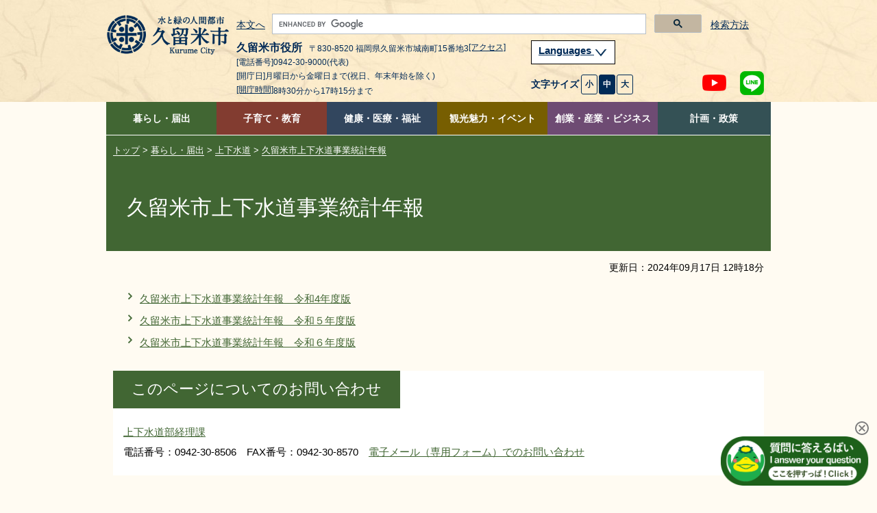

--- FILE ---
content_type: text/html
request_url: https://www.city.kurume.fukuoka.jp/1050kurashi/2090suidougasu/3290jigyotoukei/
body_size: 7029
content:
<!DOCTYPE html>
<html lang="ja">
<head>
<meta charset="UTF-8">
<meta name="viewport" content="width=device-width">
<meta name="copyright" content="">
<meta name="description" content="">

<title>久留米市：久留米市上下水道事業統計年報</title>

<link rel="stylesheet" href="../../../css/contents2.css">
<link rel="stylesheet" href="../../color.css">

<SCRIPT src="/js/jquery-1.7.2.min.js"></SCRIPT>
<script src="/js/tool.js"></script>
<SCRIPT src="/js/common.js"></SCRIPT>
<SCRIPT src="/js/jquery.cookie.js"></SCRIPT>
<SCRIPT src="/js/index.js"></SCRIPT>
<SCRIPT src="/js/jquery.flatheights.js"></SCRIPT>
<SCRIPT src="/js/genretop.js"></SCRIPT>

</head>

<body>

<!--wcvpaste!html!../../../parts-header.html--><!-- ヘッダーここから -->
<DIV class="tpl1-1-1" id="header">
	<A name="spmode" id="spmode"></A>
	<A name="pcmode" id="pcmode"></A>
	<DIV>
		<DIV id="common_1"></DIV>
		<DIV id="top_1"></DIV>
	</DIV>

	<DIV class="header-fixed">
<!-- ヘッダー -->
		<HEADER class="header">
			<DIV class="clearfix inner">
				<DIV class="head-logo-sec clearfix">
					<a href="/index.html"><IMG class="head-logo" alt="久留米市 ホームページ" src="/images/logo-header.png"></a>
<!-- PC版ヘッダー　文字サイズ等 -->
					<DIV class="head-navi-sec pc clearfix">
						<DIV class="head-list">
							<P class="link-body">
								<A href="#content-toppage">本文へ</A>
							</P><!-- /link-body -->
<!-- サイト内検索 -->
							<div class="g-search-sec">
								<script async src="https://cse.google.com/cse.js?cx=30c0894a53fac48cd">
								</script>
								<div class="gcse-searchbox-only"></div>
								<div class="search-p">
									<p><a href="/1030website/2040searchhowto/index.html">検索方法</a></p>
								</div>
							</div><!-- g-search-sec -->
<!-- サイト内検索 ここまで-->
						</DIV><!-- head-list -->
						<DIV>
<!-- 住所 -->
							<DIV class="head-left">
								<DIV class="header-address pc">
									<p><span class="header-name"><!-- WCVTEXT -->久留米市役所<!-- /WCVTEXT --></span><span><!-- WCVTEXT -->〒830-8520 福岡県久留米市城南町15番地3<a href="/1100keikaku/2010shoukai/3020profile/access.html">[アクセス]</a><!-- /WCVTEXT --></span></p>
									<p><!-- WCVTEXT -->[電話番号]0942-30-9000(代表)<!-- /WCVTEXT --></p>
									<p><!-- WCVTEXT -->[開庁日]月曜日から金曜日まで(祝日、年末年始を除く)</p>
									<p><!-- WCVTEXT --><a href="/1100keikaku/2020shisetsu/3010tatemono/4010honchou/kaichojikan.html">[開庁時間]</a>8時30分から17時15分まで<!-- /WCVTEXT --></p>
								</DIV><!-- header-address pc -->
							</DIV><!-- head-left -->
<!-- 住所 ここまで-->
							<DIV class="head-right">
<!-- 翻訳 -->
								<div class="menu-language tl-block menu-tl clearfix">
									<p class="lang-menu"><a href="#">
										Languages
										<img alt="閉じる・開く" src="/images/lang-btn.png">
									</a></p>
								</div><!-- /menu-language tl-block menu-tl clearfix -->
								<div class="block-list menu-language-list" style="max-width: 374px;">
                                        <ul class="language-list" id="trans-language-1">
                                        <li><a href="https://www.city.kurume.fukuoka.jp.e.ax.hp.transer.com/"><img alt="English" src="/images/lang-2-en.png"></a></li>
                                        <li><a href="https://www.city.kurume.fukuoka.jp.c.ax.hp.transer.com/"><img alt="中文(簡体字)" src="/images/lang-2-kan.png"></a></li>
                                        <li><a href="https://www.city.kurume.fukuoka.jp.t.ax.hp.transer.com/"><img alt="中文(繁体字)" src="/images/lang-2-han.png"></a></li>
                                        <li><a href="https://www.city.kurume.fukuoka.jp.k.ax.hp.transer.com/"><img alt="韓国語" src="/images/lang-2-ko.png"></a></li>
                                        <li><a href="https://www.city.kurume.fukuoka.jp/" class="cl-norewrite"><img alt="日本語" src="/images/lang-2-ja.png"></a></li>
								        </ul>
                                        <ul class="language-list-2">
                                        <li><a href="/1030website/2060honyaku/"><img alt="その他の言語" src="/images/lang-2-other.png"></a></li>
                                        <li><a href="#" onclick="js_yasashii()"><img alt="やさしい日本語" src="/images/lang-2-kind-ja.png"></a></li>
									</ul><!-- language-list -->
									<DIV class="sp-navi pc">
										<P class="lang-btn-close"><A href="javascript:void(0);#" style="color: #002C56;background: #fff;border:#002C56 solid 1px;">閉じる</A></P>
									</DIV><!-- sp-navi pc -->
								</div><!-- block-list menu-language-list -->
<!-- 翻訳 ここまで-->
<!-- 文字サイズ変更ボタン -->
								<div class="head-right-under">
									<UL class="font-size">
										<LI class="text">文字サイズ</LI>
										<LI class="fontsize-btn"><A class="font-small" href="javascript:void(0);">小</A></LI>
										<LI class="fontsize-btn"><A class="font-medium on" href="javascript:void(0);">中</A></LI>
										<LI class="fontsize-btn"><A class="font-big" href="javascript:void(0);">大</A></LI>
									</UL><!-- font-size -->

									<UL class="link-sns">
										<LI class="sns-btn-youtube"><A href="https://www.youtube.com/channel/UC1pZ6YREpWrY21IxQoS3LPw" target="_blank"><IMG alt="YouTubeチャンネル" src="/images/icon-header-yt18.png"></A></LI>
										<LI class="sns-btn"><A href="/1050kurashi/2135kouhou/3010infomation/2020-0217-1648-347.html"><IMG alt="LINE公式アカウント、LINE＠など" src="/images/icon-header-line18.png"></A></LI>
									</UL><!-- link-sns -->
								</DIV><!-- head-right-under -->
<!-- 文字サイズ変更ボタン ここまで-->
							</DIV><!-- head-right -->
						</DIV>
					</DIV><!-- head-navi-sec pc clearfix -->
<!-- PC版ヘッダー ここまで -->
<!-- スマートフォン時ヘッダー -->
					<DIV class="sp-head1 sp">
						<DIV class="link-lang sp">
							<DIV class="right">
								<UL class="link-sns clearfix">
									<LI class="sns-btn-youtube"><A href="https://www.youtube.com/channel/UC1pZ6YREpWrY21IxQoS3LPw" target="_blank"><IMG alt="YouTubeチャンネル" src="/images/icon-header-yt18.png"></A></LI>
									<LI class="sns-btn"><A href="/1050kurashi/2135kouhou/3010infomation/2020-0217-1648-347.html"><IMG alt="LINE公式アカウント、LINE＠など" src="/images/icon-header-line18.png"></A></LI>
								</UL><!-- link-sns clearfix -->
								<DIV class="btn-menu">
									<IMG class="menu-on" alt="メニュー開く" src="/images/icon-header-menu.png">
									<IMG class="menu-off" alt="メニュー閉じる" src="/images/icon-header-menu-close.png">
								</DIV><!-- btn-menu -->
							</DIV><!-- right -->
						</DIV><!-- link-lang sp -->
					</DIV><!-- sp-head1 sp -->
					<DIV class="sp-head2 sp">
						<DIV class="sp-head2-up">
							<P class="link-body">
								<A href="#content-toppage">本文へ</A>
							</P><!-- link-body -->
							<UL class="font-size">
								<LI class="text">文字サイズ</LI>
								<LI class="fontsize-btn"><A class="font-small" href="javascript:void(0);">小</A></LI>
								<LI class="fontsize-btn"><A class="font-medium on" href="javascript:void(0);">中</A></LI>
								<LI class="fontsize-btn"><A class="font-big" href="javascript:void(0);">大</A></LI>
							</UL><!-- font-size -->
							<div class="menu-language tl-block menu-tl clearfix">
								<p class="lang-menu"><a href="#">
									Languages
									<img alt="閉じる・開く" src="/images/lang-btn.png">
								</a></p><!-- lang-menu -->
							</div><!-- menu-language tl-block menu-tl clearfix -->
							<div class="block-list menu-language-list" style="max-width: 374px;">
								<ul class="language-list" id="trans-language-2">
									<li><a href="https://www.city.kurume.fukuoka.jp.e.ax.hp.transer.com/"><img alt="English" src="/images/lang-2-en.png"></a></li>
									<li><a href="https://www.city.kurume.fukuoka.jp.c.ax.hp.transer.com/"><img alt="中文(簡体字)" src="/images/lang-2-kan.png"></a></li>
									<li><a href="https://www.city.kurume.fukuoka.jp.t.ax.hp.transer.com/"><img alt="中文(繁体字)" src="/images/lang-2-han.png"></a></li>
									<li><a href="https://www.city.kurume.fukuoka.jp.k.ax.hp.transer.com/"><img alt="韓国語" src="/images/lang-2-ko.png"></a></li>
									<li><a href="https://www.city.kurume.fukuoka.jp/" class="cl-norewrite"><img alt="日本語" src="/images/lang-2-ja.png"></a></li>
								</ul>
                                <ul class="language-list-2">
                                    <li><a href="/1030website/2060honyaku/"><img alt="その他の言語" src="/images/lang-2-other.png"></a></li>
									<li><a href="#" onclick="js_yasashii()"><img alt="やさしい日本語" src="/images/lang-2-kind-ja.png"></a></li>
								</ul><!-- language-list -->
								<DIV class="sp-navi">
									<P class="lang-btn-close"><A href="javascript:void(0);#" style="color: #002C56;background: #fff;border:#002C56 solid 1px;">閉じる</A></P>
								</DIV><!-- sp-navi -->
							</div><!-- block-list menu-language-list -->
						</DIV><!-- sp-head2-up -->
<!-- sp版 サイト内検索 -->
							<div class="g-search-sec">
								<div class="search-p">
									<p><a href="/1030website/2040searchhowto/index.html">検索方法</a></p>
								</div>
								<script async src="https://cse.google.com/cse.js?cx=30c0894a53fac48cd">
								</script>
								<div class="gcse-searchbox-only"></div>
							</div><!-- g-search-sec -->
<!-- サイト内検索 ここまで-->
					</DIV><!-- sp-head2 sp -->
<!-- スマートフォンヘッダー 文字サイズなど ここまで -->
<!-- スマートフォン版グローバルメニュー -->
					<DIV class="head-navi-sec sp clearfix">
						<NAV class="sp">
							<DIV class="menu-living tl-block menu-tl clearfix">
								<p class="sp-menu">
									<img alt="閉じる・開く" src="/images/toggle-btn.png">
								</p><!-- sp-menu -->
								<p><!-- WCVTEXT --><A href="/1050kurashi/">暮らし・届出</a><!-- /WCVTEXT --></p>
							</DIV><!-- menu-living tl-block menu-tl clearfix -->
							<DIV class="block-list menu-living-list">
								<UL class="block-list">
									<LI><!-- WCVTEXT --><A href="/1050kurashi/2010kosekishoumei/">戸籍・住民票・印鑑証明</A><!-- /WCVTEXT --></LI>
									<LI><!-- WCVTEXT --><A href="/1050kurashi/2020zeikin/">税金</A><!-- /WCVTEXT --></LI>
									<LI><!-- WCVTEXT --><A href="/1050kurashi/2030kankyougomi/">環境・ごみ・リサイクル</A><!-- /WCVTEXT --></LI>
									<LI><!-- WCVTEXT --><A href="/1050kurashi/2040bousaianzen/">防災・防犯・交通安全</A><!-- /WCVTEXT --></LI>
									<LI><!-- WCVTEXT --><A href="/1050kurashi/2050safecommu/">セーフコミュニティ</A><!-- /WCVTEXT --></LI>
									<LI><!-- WCVTEXT --><A href="/1050kurashi/2060dourokasen/">道路・公園・河川</A><!-- /WCVTEXT --></LI>
									<LI><!-- WCVTEXT --><A href="/1050kurashi/2070machi/">まちづくり・交通</A><!-- /WCVTEXT --></LI>
									<LI><!-- WCVTEXT --><A href="/1050kurashi/2080juutaku/">住宅・建築物</A><!-- /WCVTEXT --></LI>
									<LI><!-- WCVTEXT --><A href="/1050kurashi/2090suidougasu/">上下水道</A><!-- /WCVTEXT --></LI>
									<LI><!-- WCVTEXT --><A href="/1050kurashi/2100chiikikatsudo/">地域活動</A><!-- /WCVTEXT --></LI>
									<LI><!-- WCVTEXT --><A href="/1050kurashi/2110volunteer/">NPO・ボランティア活動</A><!-- /WCVTEXT --></LI>
									<LI><!-- WCVTEXT --><A href="https://www.kurumepr.com/main/7.html" target="_blank">移住・定住<img alt="このリンクは別ウィンドウで開きます" class="gvn-newwindowicon" src="/images/base/top-blank.gif"></A><!-- /WCVTEXT --></LI>
									<LI><!-- WCVTEXT --><A href="/1050kurashi/2130shuurishoku/">就職・離職</A><!-- /WCVTEXT --></LI>
									<LI><!-- WCVTEXT --><A href="/1050kurashi/2135kouhou/">広報</A><!-- /WCVTEXT --></LI>
									<LI><!-- WCVTEXT --><A href="/1050kurashi/2140soudan/">広聴・相談</A><!-- /WCVTEXT --></LI>
									<LI><!-- WCVTEXT --><A href="/1050kurashi/2150senkyo/">選挙</A><!-- /WCVTEXT --></LI>
									<LI><!-- WCVTEXT --><A href="/1050kurashi/2160online/">手続き</A><!-- /WCVTEXT --></LI>
									<LI><!-- WCVTEXT --><A href="https://www5.city.kurume.fukuoka.jp/web/civic_voice/">よくある質問FAQ</A><!-- /WCVTEXT --></LI>
								</UL><!-- block-list -->
							</DIV><!-- block-list menu-living-list -->
							<DIV class="menu-training tl-block menu-tl clearfix">
								<p class="sp-menu">
									<img alt="閉じる・開く" src="/images/toggle-btn.png">
								</p><!-- sp-menu -->
								<p><!-- WCVTEXT --><a href="/1060manabi/">子育て・教育</a><!-- /WCVTEXT --></p>
							</DIV><!-- menu-training tl-block menu-tl clearfix -->
							<DIV class="block-list menu-training-list">
								<UL class="block-list">
									<LI><!-- WCVTEXT --><A href="/1060manabi/2010kosodate/">子ども・子育て支援</A><!-- /WCVTEXT --></LI>
									<LI><!-- WCVTEXT --><A href="/1060manabi/2020kyouiku/">学校・教育</A><!-- /WCVTEXT --></LI>
									<LI><!-- WCVTEXT --><A href="/1060manabi/2030shogaigakusyu/">生涯学習</A><!-- /WCVTEXT --></LI>
									<LI><!-- WCVTEXT --><A href="/1060manabi/2040sports/">スポーツ</A><!-- /WCVTEXT --></LI>
									<LI><!-- WCVTEXT --><A href="/1060manabi/2050library/">図書館</A><!-- /WCVTEXT --></LI>
								</UL><!-- block-list -->
							</DIV><!-- block-list menu-training-list -->
							<DIV class="menu-medical tl-block menu-tl clearfix">
								<p class="sp-menu">
									<img alt="閉じる・開く" src="/images/toggle-btn.png">
								</p><!-- sp-menu -->
								<p><!-- WCVTEXT --><a href="/1070kenkou/">健康・医療・福祉</a><!-- /WCVTEXT --></p>
							</DIV><!-- menu-medical tl-block menu-tl clearfix -->
							<DIV class="block-list menu-medical-list">
								<UL class="block-list">
									<LI><!-- WCVTEXT --><A href="/1070kenkou/2010fukushi/">障害者支援・地域福祉・生活支援</A><!-- /WCVTEXT --></LI>
									<LI><!-- WCVTEXT --><A href="/1070kenkou/2020kokuhonenkin/">国民健康保険・年金・医療</A><!-- /WCVTEXT --></LI>
									<LI><!-- WCVTEXT --><A href="/1070kenkou/2030koureikaigo/">高齢者支援・介護保険</A><!-- /WCVTEXT --></LI>
									<LI><!-- WCVTEXT --><A href="/1070kenkou/2040hokeneisei/">保健・衛生・動物愛護（保健所）</A><!-- /WCVTEXT --></LI>
									<LI><!-- WCVTEXT --><A href="https://barrierfree.pref.fukuoka.jp/" target="_blank">バリアフリーマップ<img alt="このリンクは別ウィンドウで開きます" class="gvn-newwindowicon" src="/images/base/top-blank.gif"></A><!-- /WCVTEXT --></LI>
								</UL><!-- block-list -->
							</DIV><!-- block-list menu-medical-list -->
							<DIV class="menu-tourism tl-block menu-tl clearfix">
								<p class="sp-menu">
									<img alt="閉じる・開く" src="/images/toggle-btn.png">
								</p><!-- sp-menu -->
								<p><!-- WCVTEXT --><a href="/1080kankou/">観光魅力・イベント</a><!-- /WCVTEXT --></p>
							</DIV><!-- menu-tourism tl-block menu-tl clearfix -->
							<DIV class="block-list menu-tourism-list">
								<UL class="block-list">
									<LI><!-- WCVTEXT --><A href="/1080kankou/2010bunka/">文化・芸術</A><!-- /WCVTEXT --></LI>
									<LI><!-- WCVTEXT --><A href="/1080kankou/2015bunkazai/">文化財・歴史</A><!-- /WCVTEXT --></LI>
									<LI><!-- WCVTEXT --><A href="/cgi-bin/event_info/event_search.php">イベントカレンダー</A><!-- /WCVTEXT --></LI>
									<LI><!-- WCVTEXT --><A href="https://welcome-kurume.com/" target="_blank">観光コンベンションサイト<img alt="このリンクは別ウィンドウで開きます" class="gvn-newwindowicon" src="/images/base/top-blank.gif"></A><!-- /WCVTEXT --></LI>
									<LI><!-- WCVTEXT --><A href="https://www.kurumepr.com/main/11.html" target="_blank">イメージキャラクターくるっぱ<img alt="このリンクは別ウィンドウで開きます" class="gvn-newwindowicon" src="/images/base/top-blank.gif"></A><!-- /WCVTEXT --></LI>
									<LI><!-- WCVTEXT --><A href="https://www.kurumepr.com/main/6.html" target="_blank">くるめの魅力発信<img alt="このリンクは別ウィンドウで開きます" class="gvn-newwindowicon" src="/images/base/top-blank.gif"></A><!-- /WCVTEXT --></LI>
								</UL><!-- block-list -->
							</DIV><!-- block-list menu-tourism-list -->
							<DIV class="menu-business tl-block menu-tl clearfix">
								<p class="sp-menu">
									<img alt="閉じる・開く" src="/images/toggle-btn.png">
								</p><!-- sp-menu -->
								<p><!-- WCVTEXT --><a href="/1090sangyou/">創業・産業・ビジネス</a><!-- /WCVTEXT --></p>
							</DIV><!-- menu-business tl-block menu-tl clearfix -->
							<DIV class="block-list menu-business-list">
								<UL class="block-list">
									<LI><!-- WCVTEXT --><A href="/1090sangyou/2010nyuusatsu/">入札契約情報</A><!-- /WCVTEXT --></LI>
									<LI><!-- WCVTEXT --><A href="/1090sangyou/2020shoukougyou/">地域企業の支援</A><!-- /WCVTEXT --></LI>
									<LI><!-- WCVTEXT --><A href="/1090sangyou/2030kaigyou/">開業・創業支援</A><!-- /WCVTEXT --></LI>
									<LI><!-- WCVTEXT --><A href="/1090sangyou/2040shinsangyou/">新産業・研究開発の支援</A><!-- /WCVTEXT --></LI>
									<LI><!-- WCVTEXT --><A href="/1090sangyou/2050yuuchi/">企業誘致</A><!-- /WCVTEXT --></LI>
									<LI><!-- WCVTEXT --><A href="/1090sangyou/2060koyouroudou/">雇用・労働(ジョブナビ)</A><!-- /WCVTEXT --></LI>
									<LI><!-- WCVTEXT --><A href="/1090sangyou/2070nourin/">農林水産業</A><!-- /WCVTEXT --></LI>
								</UL><!-- block-list -->
							</DIV><!-- block-list menu-business-list -->
							<DIV class="menu-whole tl-block menu-tl clearfix">
								<p class="sp-menu">
									<img alt="閉じる・開く" src="/images/toggle-btn.png">
								</p><!-- sp-menu -->
								<p><!-- WCVTEXT --><a href="/1100keikaku/">計画・政策</a><!-- /WCVTEXT --></p>
							</DIV><!-- menu-whole tl-block menu-tl clearfix -->
							<DIV class="block-list menu-whole-list">
								<UL class="block-list">
									<LI><!-- WCVTEXT --><A href="/1100keikaku/2010shoukai/">市の紹介</A><!-- /WCVTEXT --></LI>
									<LI><!-- WCVTEXT --><A href="/1100keikaku/2020shisetsu/">市役所・施設案内</A><!-- /WCVTEXT --></LI>
									<LI><!-- WCVTEXT --><A href="/1100keikaku/2030mayor/">市長のへや</A><!-- /WCVTEXT --></LI>
									<LI><!-- WCVTEXT --><A href="/1100keikaku/2040shigikai/">市議会</A><!-- /WCVTEXT --></LI>
									<LI><!-- WCVTEXT --><A href="/1100keikaku/2045keikaku/">計画・施策</A><!-- /WCVTEXT --></LI>
									<LI><!-- WCVTEXT --><A href="https://www1.city.kurume.fukuoka.jp/reiki_int/reiki_menu.html" target="_blank">例規集<img alt="このリンクは別ウィンドウで開きます" class="gvn-newwindowicon" src="/images/base/top-blank.gif"></A><!-- /WCVTEXT --></LI>
									<LI><!-- WCVTEXT --><A href="/1100keikaku/2050opendata/">オープンデータ</A><!-- /WCVTEXT --></LI>
									<LI><!-- WCVTEXT --><A href="/1100keikaku/2060jouhoukoukai/">情報公開・個人情報保護・会議の公開</A><!-- /WCVTEXT --></LI>
									<LI><!-- WCVTEXT --><A href="/1100keikaku/2070zaisei/">予算・決算・財政</A><!-- /WCVTEXT --></LI>
									<LI><!-- WCVTEXT --><A href="/1100keikaku/2080jinji/">人事・給与</A><!-- /WCVTEXT --></LI>
									<LI><!-- WCVTEXT --><A href="/1100keikaku/2085saiyo/">職員採用</A><!-- /WCVTEXT --></LI>
									<LI><!-- WCVTEXT --><A href="/1100keikaku/2090kansa/">監査</A><!-- /WCVTEXT --></LI>
									<LI><!-- WCVTEXT --><A href="/1100keikaku/2100jinken/">人権・同和問題・男女平等</A><!-- /WCVTEXT --></LI>
									<LI><!-- WCVTEXT --><A href="/1100keikaku/2110gappei/">合併・広域行政</A><!-- /WCVTEXT --></LI>
								</UL><!-- block-list -->
							</DIV><!-- block-list menu-whole-list -->
							<DIV class="sp-navi">
								<DIV>
									<UL class="clearfix">
										<LI><!-- WCVTEXT --><A href="/1030website/2010sitemap/">サイトマップ</A><!-- /WCVTEXT --></LI>
										<LI><!-- WCVTEXT --><A href="/1500soshiki/">組織から探す</A><!-- /WCVTEXT --></LI>
										<LI><!-- WCVTEXT --><A href="/1140link/">リンク集</A><!-- /WCVTEXT --></LI>
										<LI><!-- WCVTEXT --><A href="/1030website/">利用ガイド</A><!-- /WCVTEXT --></LI>
										<LI><!-- WCVTEXT --><A href="/1030website/2080rss/">RSS</A><!-- /WCVTEXT --></LI>
										<LI><!-- WCVTEXT --><A href="/1030website/2030privacy/">プライバシーポリシー</A><!-- /WCVTEXT --></LI>
										<LI><!-- WCVTEXT --><A href="/1030website/2020sitepolicy/">サイトについて</A><!-- /WCVTEXT --></LI>
									</UL><!-- clearfix -->
								</DIV>
								<DIV class="sp-navi">
									<P class="btn-sp-close"><A href="javascript:void(0);#">閉じる</A></P>
								</DIV><!-- sp-navi -->
							</DIV><!-- sp-navi -->
						</NAV><!-- sp -->
					</DIV><!-- head-navi-sec sp clearfix -->
<!-- スマホメニューここまで -->
				</DIV><!-- .head-logo-sec .clearfix -->
			</DIV><!-- / .clearfix .inner -->
		</HEADER>

<!-- PC版グローバルメニュー -->
		<NAV class="fixed-navi pc">
			<DIV class="global-navi-sec">
				<DIV>
					<UL class="clearfix">
						<LI class="link-living tab"><!-- WCVTEXT --><A href="/1050kurashi/">暮らし・届出</A><!-- /WCVTEXT -->
							<UL class="global-navi-list clearfix">
								<p><!-- WCVTEXT -->暮らし・届出<!-- /WCVTEXT --></p>
								<LI><!-- WCVTEXT --><A href="/1050kurashi/2010kosekishoumei/">戸籍・住民票・印鑑証明</A><!-- /WCVTEXT --></LI>
								<LI><!-- WCVTEXT --><A href="/1050kurashi/2020zeikin/">税金</A><!-- /WCVTEXT --></LI>
								<LI><!-- WCVTEXT --><A href="/1050kurashi/2030kankyougomi/">環境・ごみ・リサイクル</A><!-- /WCVTEXT --></LI>
								<LI><!-- WCVTEXT --><A href="/1050kurashi/2040bousaianzen/">防災・防犯・交通安全</A><!-- /WCVTEXT --></LI>
								<LI><!-- WCVTEXT --><A href="/1050kurashi/2050safecommu/">セーフコミュニティ</A><!-- /WCVTEXT --></LI>
								<LI><!-- WCVTEXT --><A href="/1050kurashi/2060dourokasen/">道路・公園・河川</A><!-- /WCVTEXT --></LI>
								<LI><!-- WCVTEXT --><A href="/1050kurashi/2070machi/">まちづくり・交通</A><!-- /WCVTEXT --></LI>
								<LI><!-- WCVTEXT --><A href="/1050kurashi/2080juutaku/">住宅・建築物</A><!-- /WCVTEXT --></LI>
								<LI><!-- WCVTEXT --><A href="/1050kurashi/2090suidougasu/">上下水道</A><!-- /WCVTEXT --></LI>
								<LI><!-- WCVTEXT --><A href="/1050kurashi/2100chiikikatsudo/">地域活動</A><!-- /WCVTEXT --></LI>
								<LI><!-- WCVTEXT --><A href="/1050kurashi/2110volunteer/">NPO・ボランティア活動</A><!-- /WCVTEXT --></LI>
								<LI><!-- WCVTEXT --><A href="https://www.kurumepr.com/main/7.html" target="_blank">移住・定住<img alt="このリンクは別ウィンドウで開きます" class="gvn-newwindowicon" src="/images/base/top-blank.gif"></A><!-- /WCVTEXT --></LI>
								<LI><!-- WCVTEXT --><A href="/1050kurashi/2130shuurishoku/">就職・離職</A><!-- /WCVTEXT --></LI>
								<LI><!-- WCVTEXT --><A href="/1050kurashi/2135kouhou/">広報</A><!-- /WCVTEXT --></LI>
								<LI><!-- WCVTEXT --><A href="/1050kurashi/2140soudan/">広聴・相談</A><!-- /WCVTEXT --></LI>
								<LI><!-- WCVTEXT --><A href="/1050kurashi/2150senkyo/">選挙</A><!-- /WCVTEXT --></LI>
								<LI><!-- WCVTEXT --><A href="/1050kurashi/2160online/">手続き</A><!-- /WCVTEXT --></LI>
								<LI><!-- WCVTEXT --><A href="https://www5.city.kurume.fukuoka.jp/web/civic_voice/">よくある質問FAQ</A><!-- /WCVTEXT --></LI>
							</UL><!-- global-navi-list clearfix -->
						</LI><!-- link-living tab -->
						<LI class="link-training tab"><!-- WCVTEXT --><A href="/1060manabi/">子育て・教育</A><!-- /WCVTEXT -->
							<UL class="global-navi-list clearfix">
								<p><!-- WCVTEXT -->子育て・教育<!-- /WCVTEXT --></p>
								<LI><!-- WCVTEXT --><A href="/1060manabi/2010kosodate/">子ども・子育て支援</A><!-- /WCVTEXT --></LI>
								<LI><!-- WCVTEXT --><A href="/1060manabi/2020kyouiku/">学校・教育</A><!-- /WCVTEXT --></LI>
								<LI><!-- WCVTEXT --><A href="/1060manabi/2030shogaigakusyu/">生涯学習</A><!-- /WCVTEXT --></LI>
								<LI><!-- WCVTEXT --><A href="/1060manabi/2040sports/">スポーツ</A><!-- /WCVTEXT --></LI>
								<LI><!-- WCVTEXT --><A href="/1060manabi/2050library/">図書館</A><!-- /WCVTEXT --></LI>
							</UL><!-- global-navi-list clearfix -->
						</LI><!-- link-training tab -->
						<LI class="link-medical tab"><!-- WCVTEXT --><A href="/1070kenkou/">健康・医療・福祉</A><!-- /WCVTEXT -->
							<UL class="global-navi-list clearfix">
								<p><!-- WCVTEXT -->健康・医療・福祉<!-- /WCVTEXT --></p>
								<LI><!-- WCVTEXT --><A href="/1070kenkou/2010fukushi/">障害者支援・地域福祉・生活支援</A><!-- /WCVTEXT --></LI>
								<LI><!-- WCVTEXT --><A href="/1070kenkou/2020kokuhonenkin/">国民健康保険・年金・医療</A><!-- /WCVTEXT --></LI>
								<LI><!-- WCVTEXT --><A href="/1070kenkou/2030koureikaigo/">高齢者支援・介護保険</A><!-- /WCVTEXT --></LI>
								<LI><!-- WCVTEXT --><A href="/1070kenkou/2040hokeneisei/">保健・衛生・動物愛護（保健所）</A><!-- /WCVTEXT --></LI>
								<LI><!-- WCVTEXT --><A href="https://barrierfree.pref.fukuoka.jp/" target="_blank">バリアフリーマップ<img alt="このリンクは別ウィンドウで開きます" class="gvn-newwindowicon" src="/images/base/top-blank.gif"></A><!-- /WCVTEXT --></LI>
							</UL><!-- / global-navi-list clearfix -->
						</LI><!-- / link-medical tab -->
						<LI class="link-tourism tab"><!-- WCVTEXT --><A href="/1080kankou/">観光魅力・イベント</A><!-- /WCVTEXT -->
							<UL class="global-navi-list clearfix">
								<p><!-- WCVTEXT -->観光魅力・イベント<!-- /WCVTEXT --></p>
								<LI><!-- WCVTEXT --><A href="/1080kankou/2010bunka/">文化・芸術</A><!-- /WCVTEXT --></LI>
								<LI><!-- WCVTEXT --><A href="/1080kankou/2015bunkazai/">文化財・歴史</A><!-- /WCVTEXT --></LI>
								<LI><!-- WCVTEXT --><A href="/cgi-bin/event_info/event_search.php">イベントカレンダー</A><!-- /WCVTEXT --></LI>
								<LI><!-- WCVTEXT --><A href="https://welcome-kurume.com/" target="_blank">観光コンベンションサイト<img alt="このリンクは別ウィンドウで開きます" class="gvn-newwindowicon" src="/images/base/top-blank.gif"></A><!-- /WCVTEXT --></LI>
								<LI><!-- WCVTEXT --><A href="https://www.kurumepr.com/main/11.html" target="_blank">イメージキャラクターくるっぱ<img alt="このリンクは別ウィンドウで開きます" class="gvn-newwindowicon" src="/images/base/top-blank.gif"></A><!-- /WCVTEXT --></LI>
								<LI><!-- WCVTEXT --><A href="https://www.kurumepr.com/main/6.html" target="_blank">くるめの魅力発信<img alt="このリンクは別ウィンドウで開きます" class="gvn-newwindowicon" src="/images/base/top-blank.gif"></A><!-- /WCVTEXT --></LI>
							</UL><!-- / global-navi-list clearfix -->
						</LI><!-- / link-tourism tab -->
						<LI class="link-business tab"><!-- WCVTEXT --><A href="/1090sangyou/">創業・産業・ビジネス</A><!-- /WCVTEXT -->
							<UL class="global-navi-list clearfix">
								<p><!-- WCVTEXT -->創業・産業・ビジネス<!-- /WCVTEXT --></p>
								<LI><!-- WCVTEXT --><A href="/1090sangyou/2010nyuusatsu/">入札契約情報</A><!-- /WCVTEXT --></LI>
								<LI><!-- WCVTEXT --><A href="/1090sangyou/2020shoukougyou/">地域企業の支援</A><!-- /WCVTEXT --></LI>
								<LI><!-- WCVTEXT --><A href="/1090sangyou/2030kaigyou/">開業・創業支援</A><!-- /WCVTEXT --></LI>
								<LI><!-- WCVTEXT --><A href="/1090sangyou/2040shinsangyou/">新産業・研究開発の支援</A><!-- /WCVTEXT --></LI>
								<LI><!-- WCVTEXT --><A href="/1090sangyou/2050yuuchi/">企業誘致</A><!-- /WCVTEXT --></LI>
								<LI><!-- WCVTEXT --><A href="/1090sangyou/2060koyouroudou/">雇用・労働(ジョブナビ)</A><!-- /WCVTEXT --></LI>
								<LI><!-- WCVTEXT --><A href="/1090sangyou/2070nourin/">農林水産業</A><!-- /WCVTEXT --></LI>
							</UL><!-- / global-navi-list clearfix -->
						</LI><!-- / link-business tab -->
						<LI class="link-whole tab"><!-- WCVTEXT --><A href="/1100keikaku/">計画・政策</A><!-- /WCVTEXT -->
							<UL class="global-navi-list clearfix">
								<p><!-- WCVTEXT -->計画・政策<!-- /WCVTEXT --></p>
								<LI><!-- WCVTEXT --><A href="/1100keikaku/2010shoukai/">市の紹介</A><!-- /WCVTEXT --></LI>
								<LI><!-- WCVTEXT --><A href="/1100keikaku/2020shisetsu/">市役所・施設案内</A><!-- /WCVTEXT --></LI>
								<LI><!-- WCVTEXT --><A href="/1100keikaku/2030mayor/">市長のへや</A><!-- /WCVTEXT --></LI>
								<LI><!-- WCVTEXT --><A href="/1100keikaku/2040shigikai/">市議会</A><!-- /WCVTEXT --></LI>
								<LI><!-- WCVTEXT --><A href="/1100keikaku/2045keikaku/">計画・施策</A><!-- /WCVTEXT --></LI>
								<LI><!-- WCVTEXT --><A href="https://www1.city.kurume.fukuoka.jp/reiki_int/reiki_menu.html" target="_blank">例規集<img alt="このリンクは別ウィンドウで開きます" class="gvn-newwindowicon" src="/images/base/top-blank.gif"></A><!-- /WCVTEXT --></LI>
								<LI><!-- WCVTEXT --><A href="/1100keikaku/2050opendata/">オープンデータ</A><!-- /WCVTEXT --></LI>
								<LI><!-- WCVTEXT --><A href="/1100keikaku/2060jouhoukoukai/">情報公開・個人情報保護・会議の公開</A><!-- /WCVTEXT --></LI>
								<LI><!-- WCVTEXT --><A href="/1100keikaku/2070zaisei/">予算・決算・財政</A><!-- /WCVTEXT --></LI>
								<LI><!-- WCVTEXT --><A href="/1100keikaku/2080jinji/">人事・給与</A><!-- /WCVTEXT --></LI>
								<LI><!-- WCVTEXT --><A href="/1100keikaku/2085saiyo/">職員採用</A><!-- /WCVTEXT --></LI>
								<LI><!-- WCVTEXT --><A href="/1100keikaku/2090kansa/">監査</A><!-- /WCVTEXT --></LI>
								<LI><!-- WCVTEXT --><A href="/1100keikaku/2100jinken/">人権・同和問題・男女平等</A><!-- /WCVTEXT --></LI>
								<LI><!-- WCVTEXT --><A href="/1100keikaku/2110gappei/">合併・広域行政</A><!-- /WCVTEXT --></LI>
							</UL><!-- / global-navi-list clearfix -->
						</LI><!-- / link-whole tab -->
					</UL><!-- / clearfix -->
				</DIV>
			</DIV><!-- / global-navi-sec -->
		</NAV>
	</DIV><!-- / .header-fixed -->
</DIV><!-- / .tpl1-1-1 -->
<a name="content-toppage"></a>
<!-- ヘッダーここまで --><!--/wcvpaste-->

<hr class="hide">

<!-- コンテナここから -->
<div id="container">

<div id="content-otherpage">

<p class="crumbs"><!-- WCVCRUMBS!&gt;!pc --><a href="../../../index.html">トップ</a> &gt; <a href="../../">暮らし・届出</a> &gt; <a href="../">上下水道</a> &gt; <a href="./">久留米市上下水道事業統計年報</a><!-- /WCVCRUMBS --></p>
<h1><!-- WCVTITLE -->久留米市上下水道事業統計年報<!-- /WCVTITLE --></h1>
<p class="wcvdayright">
更新日：<!-- WCVPASTE!year -->2024<!-- /WCVPASTE -->年<!-- WCVPASTE!month -->09<!-- /WCVPASTE -->月<!-- WCVPASTE!day -->17<!-- /WCVPASTE -->日
<!-- WCVPASTE!hour -->12<!-- /WCVPASTE -->時<!-- WCVPASTE!min -->18<!-- /WCVPASTE -->分
</p>
<!--wcvtable!../../../rows9/template.rows-->
<!--/wcvtable-->
<ul>
<!--wcvlink!cont!day0row0!../../../rows0/cont.rows-->
<!-- WCVPARAM!index_sort!date_asc --><!-- WCVNUM!1050kurashi/2090suidougasu/3290jigyotoukei/R4toukeinenpou.html!1664769950 -->
<li><a href="R4toukeinenpou.html">久留米市上下水道事業統計年報　令和4年度版</a> </li>

<!-- /WCVNUM -->
<!-- WCVNUM!1050kurashi/2090suidougasu/3290jigyotoukei/2021-0908-1017-152.html!1696571848 -->
<li><a href="2021-0908-1017-152.html">久留米市上下水道事業統計年報　令和５年度版</a> </li>

<!-- /WCVNUM -->
<!-- WCVNUM!1050kurashi/2090suidougasu/3290jigyotoukei/2024-0913-1112-152.html!1726543090 -->
<li><a href="2024-0913-1112-152.html">久留米市上下水道事業統計年報　令和６年度版</a> </li>

<!-- /WCVNUM -->
<!--/wcvlink-->
</ul>
<!--wcvtable!../../../rows9/template.rows-->
<!--/wcvtable-->

<div class="sign"><!-- WCVX_sign_manage|151!0 --><h2>このページについてのお問い合わせ</h2>　<a href="/1500soshiki/9160wgkeiri/index.html">上下水道部経理課</a><br>　電話番号：0942-30-8506　FAX番号：0942-30-8570　<a href="/cgi-bin/form_mail.cgi?n=160">電子メール（専用フォーム）でのお問い合わせ</a><!-- /WCVX_sign_manage --></div>
<p class="btt"><a href="#header">▲このページの先頭へ</a></p>

</div>

</div>
<!-- コンテナここまで -->

<hr class="hide">

<!--wcvpaste!html!../../../parts-footer.html--><!-- フッターここから -->
<div class="footer-front"></div>
	<FOOTER class="footer">
		<DIV class="inner">
			<DIV class="footer-menu pc">
				<UL>
					<LI><!-- WCVTEXT --><A href="/1030website/2010sitemap/">サイトマップ</A><!-- /WCVTEXT --></LI>
					<LI><!-- WCVTEXT --><A href="/1500soshiki/">組織から探す</A><!-- /WCVTEXT --></LI>
					<LI><!-- WCVTEXT --><A href="/1140link/">リンク集</A><!-- /WCVTEXT --></LI>
					<LI><!-- WCVTEXT --><A href="/1030website/">利用ガイド</A><!-- /WCVTEXT --></LI>
					<LI><!-- WCVTEXT --><A href="/1030website/2080rss/">RSS</A><!-- /WCVTEXT --></LI>
					<LI><!-- WCVTEXT --><A href="/1030website/2030privacy/">プライバシーポリシー</A><!-- /WCVTEXT --></LI>
					<LI><!-- WCVTEXT --><A href="/1030website/2020sitepolicy/">サイトについて</A><!-- /WCVTEXT --></LI>
				</UL>
				<P class="copyright"><!-- WCVTEXT -->Copyright 2007-2019 Kurume City All Rights Reserved.<!-- /WCVTEXT --></P>
			</DIV>

			<DIV class="footer-address sp">
				<h2><span class="footer-name"><!-- WCVTEXT -->久留米市役所<!-- /WCVTEXT --></span></h2>
				<p><span><!-- WCVTEXT -->〒830-8520 福岡県久留米市城南町15番地3<a href="/1100keikaku/2010shoukai/3020profile/access.html">[アクセス]</a><!-- /WCVTEXT --></span></p>
				<a href="tel:0942309000"><IMG alt="電話番号：0942-30-9000(代表)" src="/images/tel.jpg"></a>
				<p><!-- WCVTEXT -->[開庁日]月曜日から金曜日まで(祝日、年末年始を除く)<!-- /WCVTEXT --></p>
				<p><!-- WCVTEXT --><a href="/1100keikaku/2020shisetsu/3010tatemono/4010honchou/kaichojikan.html">[開庁時間]</a>8時30分から17時15分まで<!-- /WCVTEXT --></p>
				<p><!-- WCVTEXT -->>>木曜開庁延長時の主な取扱業務、各ページの内容に関するお問い合わせは、ページごとに記載している問合せ先までご連絡ください。<!-- /WCVTEXT --></p>
				<P class="copyright"><!-- WCVTEXT -->Copyright 2007-2019 Kurume City All Rights Reserved.<!-- /WCVTEXT --></P>
			</DIV>
		</DIV>
	</FOOTER>
<script async src="https://www.googletagmanager.com/gtag/js?id=G-80EV79F7HR"></script>
<script>
  window.dataLayer = window.dataLayer || [];
  function gtag(){dataLayer.push(arguments);}
  gtag('js', new Date());

  gtag('config', 'G-80EV79F7HR');
  gtag('config', 'UA-218059833-1');
</script>
<script>
jQuery(function(){
  var windowWidth = $(window).width();
  var kr = $('.header');
  var headerHight = kr.height(); 
  var speed = 1000;
  var InPageSpeed = 100;
  var InPage = location.hash;
  if(InPage) {
    jQuery('body,html').stop().scrollTop(0);
    setTimeout(function(){
      var target = $(InPage);
      var position = target.offset().top - headerHight;
      jQuery('body,html').stop().animate({scrollTop:position}, InPageSpeed, 'swing');
    }, 100);
  }
  jQuery('a[href^=#]').not('.lang-menu a').click(function() {
   var href= jQuery(this).attr("href");
   var target = jQuery(href == "#" || href == "" ? 'html' : href);
   var position = target.offset().top - headerHight;
   jQuery('body,html').animate({scrollTop:position}, speed, 'swing');
   return false;
  });
});
</script>
<script>
    function js_yasashii(){
        var currentUrl = window.location.href;
        var apiUrl = "https://tsutaeru.cloud/easy.php?uri=";
        var targetUrl = apiUrl + currentUrl;
        //window.location.href = targetUrl;
        window.open(targetUrl);
    }
</script>
<!-- chatbot ediaフローティングバナー貼付用コードここから -->
<div class="chat-kuruppa" style="position:fixed;bottom:10px;right:10px;z-index:9999;">
<div style="text-align: right">
<a href="javascript:void(0);" onClick="closeBanner();">
<img src="/images/cancel_gray_icon.svg" alt="チャットボットを閉じる">
</a>
</div>
<a href="javascript:void(0);" onClick="openWin();">
<img src="/images/chat-kuruppa-h.png" alt="AIチャットボット（別ウィンドウで開きます）" width="218px">
</a>
<script type="text/javascript" src="/js/ediaopen.js"></script>
</div>
<!-- chatbot ediaフローティングバナー貼付用コードここまで -->
<!-- フッターここまで --><!--/wcvpaste-->

<script type="text/javascript" src="/_Incapsula_Resource?SWJIYLWA=719d34d31c8e3a6e6fffd425f7e032f3&ns=1&cb=1510657017" async></script></body>
</html>